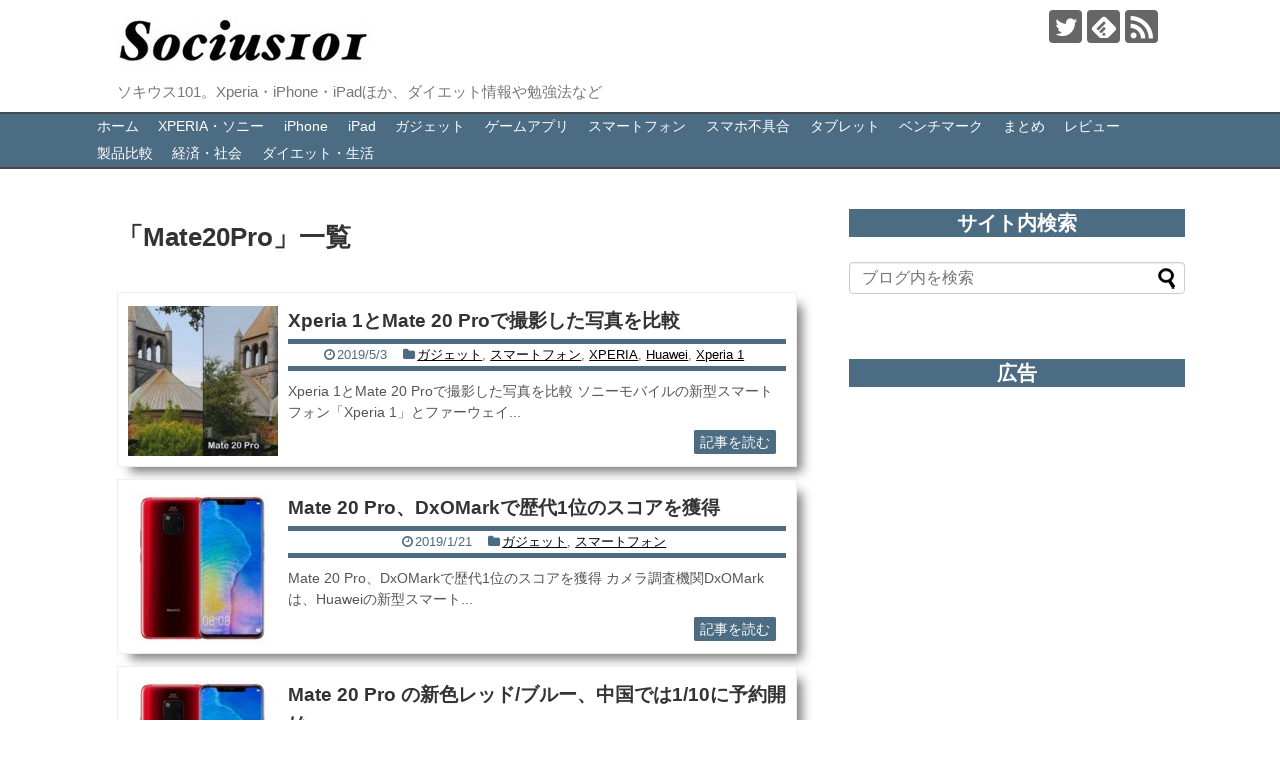

--- FILE ---
content_type: text/html; charset=utf-8
request_url: https://www.google.com/recaptcha/api2/aframe
body_size: 265
content:
<!DOCTYPE HTML><html><head><meta http-equiv="content-type" content="text/html; charset=UTF-8"></head><body><script nonce="DwLMnyVutCG6pn4jRkbb_w">/** Anti-fraud and anti-abuse applications only. See google.com/recaptcha */ try{var clients={'sodar':'https://pagead2.googlesyndication.com/pagead/sodar?'};window.addEventListener("message",function(a){try{if(a.source===window.parent){var b=JSON.parse(a.data);var c=clients[b['id']];if(c){var d=document.createElement('img');d.src=c+b['params']+'&rc='+(localStorage.getItem("rc::a")?sessionStorage.getItem("rc::b"):"");window.document.body.appendChild(d);sessionStorage.setItem("rc::e",parseInt(sessionStorage.getItem("rc::e")||0)+1);localStorage.setItem("rc::h",'1769316158693');}}}catch(b){}});window.parent.postMessage("_grecaptcha_ready", "*");}catch(b){}</script></body></html>